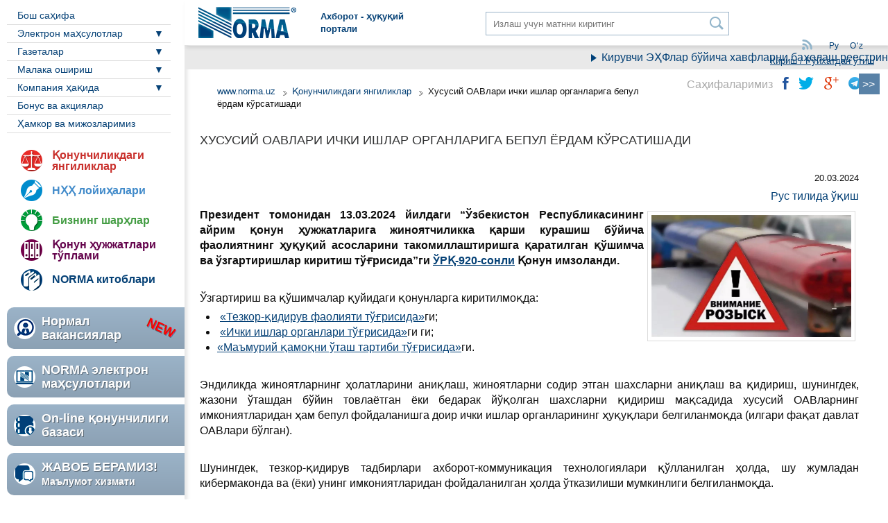

--- FILE ---
content_type: text/html; charset=UTF-8
request_url: https://www.norma.uz/uz/qonunchilikda_yangi/hususiy_oavlari_ichki_ishlar_organlariga_bepul_erdam_kursatishadi
body_size: 15325
content:



<!DOCTYPE html>
<html lang="uz">
<head>
    <meta http-equiv="content-type" content="text/html; charset=utf-8">
    <meta http-equiv="X-UA-Compatible" content="IE=edge,chrome=1">
    <meta name="viewport" content="width=device-width, initial-scale=1">
    <title>Хусусий ОАВлари ички ишлар органларига бепул ёрдам кўрсатишади | NORMA.UZ</title>
    
    <link rel="canonical" href="https://www.norma.uz/uz/qonunchilikda_yangi/hususiy_oavlari_ichki_ishlar_organlariga_bepul_erdam_kursatishadi"/>
    <!-- meta telegram -->
    <meta property="og:title" content="Хусусий ОАВлари ички ишлар органларига бепул ёрдам кўрсатишади" />
    <meta property="og:site_name" content="Norma.uz Информационно-правовой портал"/>
    <meta property="og:description" content="Махсус қабулхоналардаги тезкор-қидирув фаолиятнинг ҳуқуқий асослари белгиланмоқда." />
    <meta property="og:type" content="article" data-page-subject="true">
    <meta property="og:url" content="https://www.norma.uz/uz/qonunchilikda_yangi/hususiy_oavlari_ichki_ishlar_organlariga_bepul_erdam_kursatishadi">
    
    <meta property="og:image" content="https://www.norma.uz/img/mw500/68/97/622393785fe80df44b1f8fecb8a3.jpg" />
    

    <!-- meta telegram instant view-->
    
    <meta name="telegram:channel" content="@normauz">
    <meta name="telegram:title" content="Хусусий ОАВлари ички ишлар органларига бепул ёрдам кўрсатишади | NORMA.UZ">

    

    

    <meta name="keywords" content="Хусусий ОАВлари ички ишлар органларига бепул ёрдам кўрсатишади"/>
    <meta name="description" content="Махсус қабулхоналардаги тезкор-қидирув фаолиятнинг ҳуқуқий асослари белгиланмоқда."/>
    <meta name='yandex-verification' content='76d837b348e4bfec'/>
    <meta name="mailru-verification" content="2ef9133a40001e3e" />



    <link href="/favicon.ico" rel="SHORTCUT ICON" />
    <link rel="apple-touch-icon" sizes="180x180" href="/files/norma.uz/icons/apple-touch-icon.png">
    <link rel="icon" type="image/png" sizes="32x32" href="/files/norma.uz/icons/favicon-32x32.png">
    <link rel="icon" type="image/png" sizes="16x16" href="/files/norma.uz/icons/favicon-16x16.png">
    <link rel="manifest" href="/files/norma.uz/icons/manifest.json">
    <link rel="mask-icon" href="/files/norma.uz/icons/safari-pinned-tab.svg" color="#2b5797">
    <meta name="apple-mobile-web-app-title" content="Norma.uz">
    <meta name="application-name" content="Norma.uz">
    <meta name="msapplication-config" content="/files/norma.uz/icons/browserconfig.xml">
    <meta name="theme-color" content="#ffffff">

    <!--link id="page_favicon" href="/favicon.ico" rel="icon" type="image/x-icon"-->
    <!--link rel="stylesheet" href="/files/norma.uz/css/jquery-ui.min.css" type="text/css" /-->
    <link rel="stylesheet" href="/files/norma.uz/css/owl.carousel.css" type="text/css" />
    <link rel="stylesheet" href="/files/norma.uz/css/style.css" type="text/css" />
    <link rel="stylesheet" href="/files/norma.uz/css/customMedia.css" type="text/css" />
    <link rel="stylesheet" href="/files/norma.uz/css/bootstrap-buttons.css" type="text/css" />
    <link rel="stylesheet" href="/files/bootstrap/css/popover.css">
    <link rel="stylesheet" href="/files/jquery/jquery-ui-1.12.1/jquery-ui.css">
<link rel="stylesheet" href="/files/social/social.css">

    <script src="/files/js/md5-min.js"></script>
    <!--include js="/files/norma.uz/js/jquery-1.10.2.js"-->
    
    

    <!--include js="/files/norma.uz/js/jquery-ui-1.10.4.custom.min.js"-->
    
    <script src="/files/jquery/jquery.js"></script>
<script src="/files/jquery/jquery-ui-1.12.1/jquery-ui.js"></script>
<script src="/files/norma.uz/js/jquery.ui.touch-punch.min.js"></script>
<script src="/files/jquery/jquery.cookie.js"></script>



    <!-- Добавление к копипасту строки Подробнее...... -->
    <script type="text/javascript" src="/files/addtocopy/addtocopy.js"></script>
    <link rel="stylesheet" href="/files/addtocopy/addtocopy.css">
    <script type="text/javascript">
      $(function(){
        $("#page").addtocopy({htmlcopytxt: '<br><br>Подробнее: <a href="'+window.location.href+'">'+window.location.href+'</a><br>'});
      });
    </script>
    <!-- Конец Добавление к копипасту строки Подробнее...... -->

    <!-- Остановка бегущей строки...... -->
    <script type="text/javascript">
      $(function(){
        $('#top_marquee').on('mouseover', function(){
           $(this).attr('scrollamount', 0);
           this.stop();
        }).on('mouseout', function(){
           speed = $(this).attr('speed');
           $(this).attr('scrollamount', speed);
            this.start();
        });
      });
    </script>
    <!-- Конец Остановка бегущей строки...... -->

    <!-- Facebook Pixel Code -->
    <script>
      !function(f,b,e,v,n,t,s)
      {if(f.fbq)return;n=f.fbq=function(){n.callMethod?
      n.callMethod.apply(n,arguments):n.queue.push(arguments)};
      if(!f._fbq)f._fbq=n;n.push=n;n.loaded=!0;n.version='2.0';
      n.queue=[];t=b.createElement(e);t.async=!0;
      t.src=v;s=b.getElementsByTagName(e)[0];
      s.parentNode.insertBefore(t,s)}(window, document,'script',
      'https://connect.facebook.net/en_US/fbevents.js');
      fbq('init', '824902897693241');
      fbq('track', 'PageView');
    </script>
    <noscript><img height="1" width="1" style="display:none"
      src="https://www.facebook.com/tr?id=824902897693241&ev=PageView&noscript=1"
    /></noscript>
    <!-- End Facebook Pixel Code -->



    <!-- HTML5 Shim and Respond.js IE8 support of HTML5 elements and media queries -->
    <!-- WARNING: Respond.js doesn't work if you view the page via file:// -->
    <!--[if lt IE 9]>
    <script src="https://oss.maxcdn.com/libs/html5shiv/3.7.0/html5shiv.js"></script>
    <script src="https://oss.maxcdn.com/libs/respond.js/1.4.2/respond.min.js"></script>

    <![endif]-->
    <!--[if gte IE 9]>
    <style type="text/css"> .gradient { filter: none; } </style>
    <![endif]-->
    <!--[if gte IE 8]>
    <style type="text/css">
        .leftPanel { border-right: 1px solid #eee; }
        .header { border-bottom: 1px solid #eee; }
        .header .search input { padding-top: 7px; }
    </style>
    <![endif]-->
</head>


<body>

<!-- над шапкой сайта -->
<!-- Google Tag Manager -->
<noscript><iframe src="//www.googletagmanager.com/ns.html?id=GTM-WFHL28"
                  height="0" width="0" style="display:none;visibility:hidden"></iframe></noscript>
<script>(function(w,d,s,l,i){w[l]=w[l]||[];w[l].push({'gtm.start':
        new Date().getTime(),event:'gtm.js'});var f=d.getElementsByTagName(s)[0],
        j=d.createElement(s),dl=l!='dataLayer'?'&l='+l:'';j.async=true;j.src=
        '//www.googletagmanager.com/gtm.js?id='+i+dl;f.parentNode.insertBefore(j,f);
})(window,document,'script','dataLayer','GTM-WFHL28');</script>
<!-- End Google Tag Manager -->

<div class="loginPanel" id="topLoginPanel">
    <form action="/scripts/authorization" method="post" id="toploginform">
        <div class="error">
            Неверный логин или пароль
        </div>
        <div class="field">
            <label>Логин ёки e-mail</label>
            <input type="text"  name="user" value="" />
        </div>
        <div class="field">
            <label>Пароль:</label>
            <input type="password" name="pass" value="" />
        </div>
        <div class="field">
            <div class="left">
                <input type="checkbox" name="" id="saveMe" value="" />
                <label for="saveMe">Мени эслаб қолинг</label>
            </div>
            <div class="right">
                <a href="/uz/forgetpass" title="" class="forgot">Паролни унутдингизми?</a>
            </div>
        </div>
        <div class="field text-right">
            <input type="submit" class="btn btn-primary" value="Кириш" style="display: inline-block"/>
        </div>
    </form>

    <center>
        <div style="margin-bottom:10px">
            или войдите через: </div>
        

<form action="/uz/scripts/user/auth" method="post" id="formAuthWidget">
   <input type="hidden" name="returnUrl"
          value="/uz/qonunchilikda_yangi/hususiy_oavlari_ichki_ishlar_organlariga_bepul_erdam_kursatishadi">
   <input type="hidden" name="service" value="">

<a href="#" class="social-32 g" title="Google"
   onclick="$('#formAuthWidget input[name=service]').val('g');$('#formAuthWidget').submit();return false;">
   
   Google
   
</a>

<a href="#" class="social-32 fb" title="Facebook"
   onclick="$('#formAuthWidget input[name=service]').val('fb');$('#formAuthWidget').submit();return false;">
   
   Facebook
   
</a>

<a href="#" class="social-32 ya" title="Яндекс"
   onclick="$('#formAuthWidget input[name=service]').val('ya');$('#formAuthWidget').submit();return false;">
   
   Яндекс
   
</a>

<a href="#" class="social-32 mr" title="Mail.ru"
   onclick="$('#formAuthWidget input[name=service]').val('mr');$('#formAuthWidget').submit();return false;">
   
   Mail.ru
   
</a>

<a href="#" class="social-32 tg" title="Telegram"
   onclick="$('#formAuthWidget input[name=service]').val('tg');$('#formAuthWidget').submit();return false;">
   
   
                    <script async src="https://telegram.org/js/telegram-widget.js?5" data-telegram-login="norma_uz_bot" data-size="medium" data-onauth="onTelegramAuth(user)" data-request-access="write"></script>
                    <script type="text/javascript">
                        function onTelegramAuth(user) {
                            $.ajax({
                              url: "/uz/scripts/user/auth?service=tg&returnUrl=%2Fuz%2Fqonunchilikda_yangi%2Fhususiy_oavlari_ichki_ishlar_organlariga_bepul_erdam_kursatishadi&ajax=1",
                              data: user,
                              cache: false,
                              type: "POST",
                              complete: function(xhr, status) {
                                
                              },
                              success: function(data, status, xhr) {
                                if (data.error) {
                                    alert(data.error);
                                } else if (data.returnUrl) {
                                    location.href = data.returnUrl;
                                }
                              },
                              error: function(xhr, status, err) {
                              
                              }
                            });  
                              
                            //alert(Logged in as  + user.first_name + user.last_name + user.id (user.username ?  + user.username
                        }
                    </script>
                
   
</a>

</form>
<style>
   /*.social-32.tg:hover {
      background: transparent !important;
      overflow: visible;
      text-indent: 0;
   }*/

   .social-32.tg {
      background: #54A9EB;
      text-indent: -4px;
      padding-top: 2px;
      border-radius: 16px;
      /*transition: all 0.2s;*/
   }
</style>



    </center>
    <span class="close">&times;</span>
</div>
<div class="forgotPanel">
    <div class="massage">На ваш почтовый ящик отправлены инструкции по восстановлению пароля</div>
    <form action="#" method="POST">
        <div class="field">
            <label>Ваш E-mail:</label>
            <input type="text" name="email" class="require" />
            <div class="errorMassage"></div>
        </div>
        <div class="field">
            <button type="reset" class="btn grey">Отменить</button>
            <input type="hidden" name="action" value="recover-password">
            <button type="submit" class="btn">Восстановить</button>
        </div>
    </form>
    <span class="close">x</span>
</div>



<div class="page" id="page">
    <div class="container">
        <header class="header" id="header">
            <a href="#" class="top_adaptiv_button"></a>
            <a href="/uz/" class="logo"><img src="/files/norma.uz/images/logo.png" /></a>
            <div class="slogan">Aхборот - ҳуқуқий<br /> портали</div>
            <div class="search">
                
                
                <form action="/search" method="GET">
                    <input type="hidden" name="mode" value="3"/>
                    <input type="text" name="search" id="search" placeholder="Излаш учун матнни киритинг" value="" />
                    <button type="submit" value="Қидириш" id="go"></button>
                </form>
                
                
            </div>
            <div class="userBlock">
                <div class="buttons">
<!--
                    <a href="" class="feedback"></a>
-->

                    <a href="/uz/scripts/rss/3593" class="rss"></a>

                </div>
                <div class="lang">
                    <a href="/" class="actual">Ру</a><a href="/oz/qonunchilikda_yangi/hususiy_oavlari_ichki_ishlar_organlariga_bepul_erdam_kursatishadi" class="actual">Oʻz</a>
                </div>
                <div class="auth" style="text-align: right;">
                    
                    
                    <script src="https://www.norma.uz/scripts/sso" referrerpolicy="unsafe-url"></script>
                    <a href="https://www.norma.uz/uz/auth/login" target="normauz_sso" referrerpolicy="unsafe-url" onclick="ssoShowPopup(400, 500);">
                        Кириш / Рўйхатдан ўтиш
                    </a>
                    
                </div>
            </div>
        </header>
        <aside class="leftPanel" id="leftPanel">
            <nav class="mainMenu">
                <a href="" class="mobileMenu">Меню</a>
                
                
                <ul class="menu">
                    
                    
                    <li class="item ">
                        <a href="/uz/"   title="Бош саҳифа" >Бош саҳифа</a>
                    </li>
                    
                    

                </ul>
                
                <ul class="menu">
                    
                    
                    <li class="item parent " >
                    <a href="/glavnaya/fayly_dlya_skachivaniya"   title="Электрон маҳсулотлар" >Электрон маҳсулотлар </a>
                    <ul class="child">
                        
                        
                        <li class="item" "><a href="https://products.norma.uz/"   title="" >Бизнинг маҳсулотлар</a></li>
                        
                        <li class="item" "><a href="/updates/"   title="" >Янгилашни юклаш</a></li>
                        
                        
                    </ul>
                    </li>
                    
                    

                </ul>
                
                <ul class="menu">
                    
                    
                    <li class="item parent " >
                    <a href=""   title="Газеталар" >Газеталар </a>
                    <ul class="child">
                        
                        
                        <li class="item" "><a href="https://gazeta.norma.uz/uz/obuna"   title="Газета online" >Online газета</a></li>
                        
                        <li class="item" "><a href="https://gazeta.norma.uz/uz/subscribe/obuna"   title="Подписка" >Обуна</a></li>
                        
                        
                    </ul>
                    </li>
                    
                    

                </ul>
                
                <ul class="menu">
                    
                    
                    <li class="item parent " >
                    <a href=""   title="Малака ошириш" >Малака ошириш </a>
                    <ul class="child">
                        
                        
                        <li class="item" "><a href="https://seminar.cpr.uz/uz/"   title="Семинарлар" >Семинарлар</a></li>
                        
                        <li class="item" "><a href="https://webinar.cpr.uz"   title="Вебинарлар" >Вебинарлар</a></li>
                        
                        <li class="item" "><a href="https://buxgalter.academy/"   title="Курслар" >Курслар</a></li>
                        
                        <li class="item" "><a href="https://bir.uz"   title="Ўқув тестлари" >Ўқув тестлари</a></li>
                        
                        <li class="item" "><a href="https://bir.uz"   title="" >bir.uz</a></li>
                        
                        
                    </ul>
                    </li>
                    
                    

                </ul>
                
                <ul class="menu">
                    
                    
                    <li class="item parent " >
                    <a href="/o_kompanii/o_kompanii"   title="Компания ҳақида" >Компания ҳақида </a>
                    <ul class="child">
                        
                        
                        <li class="item" "><a href="/uz/o_kompanii/kompaniya_hakida"   title="О нас" >Биз ҳақимизда</a></li>
                        
                        <li class="item" "><a href="/uz/kontaktlar/boglanish_uchun_malumotlar"   title="" >Боғланиш</a></li>
                        
                        <li class="item" "><a href="/uz/announcements/194"   title="" >Вакансиялар</a></li>
                        
                        
                    </ul>
                    </li>
                    
                    

                </ul>
                
                <ul class="menu">
                    
                    
                    <li class="item ">
                        <a href="bonus_va_aksiyalar"   title="Бонусы и акции" >Бонус ва акциялар</a>
                    </li>
                    
                    

                </ul>
                
                <ul class="menu">
                    
                    
                    <li class="item ">
                        <a href="/uz/Bizning_hamkorlar/bizning_hamkorlar_va_mijozlar"   title="Ҳамкор ва мижозларимиз" >Ҳамкор ва мижозларимиз</a>
                    </li>
                    
                    

                </ul>
                
                
            </nav>
            <nav class="moreMenu">
                <ul class="menu">
                    <li class="item laws">
                        <a href="/uz/qonunchilikda_yangi/">Қонунчиликдаги янгиликлар</a>
                    </li>
                    <li class="item parliament">
                        <a href="/uz/nhh_loyihalari">НҲҲ лойиҳалари</a>
                    </li>
                    <li class="item reviews">
                        <a href="/uz/bizning_sharhlar/">Бизнинг шарҳлар </a>
                    </li>
                    <li class="item laws-collection">
                        <a href="/uz/sobraniya_zakonodatelstva">Қонун ҳужжатлари тўплами</a>
                    </li>
                    <li class="item books">
                        <a href="https://knigi.uz/">NORMA китоблари</a>
                    </li>
                </ul>
            </nav>
            <nav class="bunners">
                <a href="/uz/vacancy/" class="vacancy"><p class="new"><span>Нормал<br/>вакансиялар</span></p></a>
                <a href="https://products.norma.uz/" class="products"><span>NORMA электрон маҳсулотлари</span></a>
                <a href=" http://nrm.uz/products?products=1_zakonodatelstvo_ruz" class="online-base"><span>On-line қонунчилиги <br />базаси</span></a>
                <a href="https://buxgalter.uz/uz/questions/" class="questions">
                    <span class="big">ЖАВОБ БЕРАМИЗ!</span>
                    <span class="small">Маълумот хизмати</span>
                </a>
                <!--a href="https://static.norma.uz/EG_2017/SetupEG.exe"  class="newspaper">
                    <span class="big">Электрон газетани</span><br>
                    <span class="small">ЮКЛАБ ОЛИШ</span>
                </a-->
            </nav>
        </aside>

        <div class="content" id="content" ng-app="app">
            
              
                <marquee scrollamount='4' speed='4' scrolldelay='1' class="top_marquee" id="top_marquee">
                <noindex><span class="runstringSingle"><a id="runstr7303" href="https://buxgalter.uz/uz/publish/doc/text212999_kiruvchi_ehflar_buyicha_havflarni_baholash_reestrini_qaerda_tekshirish_mumkin?utm_medium=post&amp;utm_source=norma" target="_blank" speed=4>Кирувчи ЭҲФлар бўйича хавфларни баҳолаш реестрини қаерда текшириш мумкин </a></span><span class="runstringSingle"><a id="runstr7304" href="https://buxgalter.uz/uz/publish/doc/text208842_pivo_va_pivo_ichimliklari_bilan_chakana_savdo_qilish_huquqi_uchun_yigimni_qanday_tulash_kerak?utm_medium=post&amp;utm_source=norma" target="_blank" speed=4>Пиво ва пиво ичимликлари билан чакана савдо қилиш ҳуқуқи учун йиғимни қандай тўлаш керак - Buxgalter Pro </a></span><span class="runstringSingle"><a id="runstr7305" href="https://buxgalter.uz/uz/publish/doc/text195960_yil_yakunlari_buyicha_suv_resurslaridan_foydalanganlik_uchun_soliq_qanday_hisoblanadi_va_tulanadi111?utm_medium=post&amp;utm_source=norma" target="_blank" speed=4>Йил якунлари бўйича сув ресурсларидан фойдаланганлик учун солиқни қандай ҳисоблаш ва тўлаш керак </a></span><span class="runstringSingle"><a id="runstr7306" href="https://buxgalter.uz/uz/publish/doc/text195960_yil_yakunlari_buyicha_suv_resurslaridan_foydalanganlik_uchun_soliq_qanday_hisoblanadi_va_tulanadi111?utm_medium=post&amp;utm_source=norma" target="_blank" speed=4>Йил якунлари бўйича сув ресурсларидан фойдаланганлик учун солиқни қандай ҳисоблаш ва тўлаш керак </a></span><span class="runstringSingle"><a id="runstr7307" href="https://buxgalter.uz/uz/publish/doc/text213004_uzbekistonda_ishtirokchini_mchj_tarkibidan_qanday_chiqarish_mumkin_yuriqnoma?utm_medium=post&amp;utm_source=norma" target="_blank" speed=4>Ўзбекистонда иштирокчини МЧЖ таркибидан қандай чиқариш мумкин: йўриқнома</a></span><span class="runstringSingle"><a id="runstr7308" href="https://buxgalter.uz/uz/publish/doc/text213004_uzbekistonda_ishtirokchini_mchj_tarkibidan_qanday_chiqarish_mumkin_yuriqnoma?utm_medium=post&amp;utm_source=norma" target="_blank" speed=4>Ўзбекистонда иштирокчини МЧЖ таркибидан қандай чиқариш мумкин: йўриқнома</a></span></noindex>
                </marquee>
              
            



<div class="contentPanel text sh">
    <script type="text/javascript">
        function sendlink() {
            if (document.getElementById('sendlink1').style.display == 'none') {
                document.getElementById('sendlink1').style.display = '';
            }
            else {
                document.getElementById('sendlink1').style.display = 'none';
            }
        }

        function subscribe() {
            var x = document.getElementById('sub2').value;
            if (x == 0) {
                x = 1;
            }
            else {
                x = 0;
            }
            $.ajax({
                type: "POST",
                url: "/scripts/subart",
                data: {id: 197894, action:x},
                cache: false,
                success: function (response) {}
                });


            document.getElementById('sub2').value = x;
            if (x == 0) {
                document.getElementById('sub1').innerHTML = 'Шарҳларга обуна бўлиш';
                document.getElementById('sub3').innerHTML = '';
            }
            else {
                document.getElementById('sub1').innerHTML = 'Шарҳларга жавоб ёзиш';
                document.getElementById('sub3').innerHTML = 'Сиз бу мақола шарҳларига обуна бўлгансиз';
            }
        }


        $(document).ready(function () {
            $('.hide blockquote').before('<div class="hide_more">См. подробнее</div>').hide();
            $('.hide_more').click(function () {
                $(this).next().toggle();
            });
        });


    </script>
    
    <div class="article">


        
        
        
        
                <div class="breadcrumpsbox sh">
        <ul class="breadcrumps">
            <li><a href="/uz/">www.norma.uz</a></li>
            <li><a href="/uz/qonunchilikda_yangi/">Қонунчиликдаги янгиликлар </a></li>
            <li><span>Хусусий ОАВлари ички ишлар органларига бепул ёрдам кўрсатишади</span></li>
        </ul>
                </div>
        

        
        
        


        
        <h1 class="pos_0">Хусусий ОАВлари ички ишлар органларига бепул ёрдам кўрсатишади</h1>
        <div class="intro">
        <p class="date">20.03.2024</p>
            </div>


        <div>

    
      
        <p style="color:#ff0000; float:right;">
          <a href="/novoe_v_zakonodatelstve/chastnye_smi_budut_bezvozmezdno_pomogat_organam_vnutrennih_del">Рус тилида ўқиш</a>
        </p>
      
    

            
                
            
            <div class="fullText">
            
                <p><strong><img style='float: right; margin: 5px;' src='http://static.norma.uz/images/197839_622393785fe80df44b1f8fecb8a3.jpg' alt='' width='300' height='188' />Президент томонидан 13.03.2024 йилда</strong><strong>ги </strong><strong>&ldquo;Ўзбекистон Республикасининг айрим қонун ҳужжатларига жиноятчиликка қарши курашиш бўйича фаолиятнинг ҳуқуқий асосларини такомиллаштиришга қаратилган қўшимча ва ўзгартиришлар киритиш тўғрисида&rdquo;ги <!--noindex--><a href="https://static.norma.uz/doc/doc_11/920.pdf" rel="nofollow" target="_blank">ЎРҚ-920-сон</a><!--/noindex--></strong><strong><!--noindex--><a href="https://static.norma.uz/doc/doc_11/920.pdf" rel="nofollow" target="_blank">ли</a><!--/noindex--></strong><strong> Қонун имзоланди.</strong></p>
<p>&nbsp;</p>
<p>Ўзгартириш ва қўшимчалар қуйидаги қонунларга киритилмоқда:</p>
<ul>
<li>&nbsp;<!--noindex--><a href="https://nrm.uz/contentf?doc=282642_zakon_respubliki_uzbekistan_ot_25_12_2012_g_n_zru-344_ob_operativno-rozysknoy_deyatelnosti_(prinyat_zakonodatelnoy_palatoy_07_11_2012_g_odobren_senatom_05_12_2012_g_)&products=1_" rel="nofollow" target="_blank">&laquo;Тезкор-қидирув фаолияти тўғрисида&raquo;</a><!--/noindex-->ги;</li>
<li>&nbsp;<!--noindex--><a href="https://nrm.uz/contentf?doc=474385_zakon_respubliki_uzbekistan_ot_16_09_2016_g_n_zru-407_ob_organah_vnutrennih_del_(prinyat_zakonodatelnoy_palatoy_12_08_2016_g_odobren_senatom_24_08_2016_g_)&products=1_" rel="nofollow" target="_blank">&laquo;Ички ишлар органлари тўғрисида&raquo;</a><!--/noindex-->ги&nbsp;ги;</li>
<li><!--noindex--><a href="https://nrm.uz/contentf?doc=485145_zakon_respubliki_uzbekistan_ot_09_01_2017_g_n_zru-420_o_poryadke_otbyvaniya_administrativnogo_aresta_(prinyat_zakonodatelnoy_palatoy_24_11_2016_g_odobren_senatom_13_12_2016_g_)&products=1_" rel="nofollow" target="_blank">&laquo;Маъмурий қамоқни ўташ тартиби тўғрисида&raquo;</a><!--/noindex-->ги.</li>
</ul>
<p>&nbsp;</p>
<p>Эндиликда жиноятларнинг ҳолатларини аниқлаш, жиноятларни содир этган шахсларни аниқлаш ва қидириш, шунингдек, жазони ўташдан бўйин товлаётган ёки бедарак йўқолган шахсларни қидириш мақсадида хусусий ОАВларнинг имкониятларидан ҳам бепул фойдаланишга доир ички ишлар органларининг ҳуқуқлари белгиланмоқда (илгари фақат давлат ОАВлари бўлган).</p>
<p>&nbsp;</p>
<p>Шунингдек, тезкор-қидирув тадбирлари ахборот-коммуникация технологиялари қўлланилган ҳолда, шу жумладан кибермаконда ва (ёки) унинг имкониятларидан фойдаланилган ҳолда ўтказилиши мумкинлиги белгиланмоқда.</p>
<p>&nbsp;</p>
<p>Махсус қабулхоналардаги тезкор-қидирув фаолияти жиноятларнинг олдини олиш, уларни аниқлаш, уларга барҳам бериш ва уларни фош этиш, шунингдек жиноятларга тайёргарлик кўришга ва уларни содир этишга дахлдор бўлган шахсларни аниқлаш, топиш ҳамда қидириш мақсадида, қонунчиликда белгиланган тартибда амалга оширилиши кўзда тутилмоқда.</p>
<p>&nbsp;</p>
<p><strong><em>Ҳужжат Қонун ҳужжатлари</em></strong><strong> <em>маълумотлари миллий базасида эълон қилинган ва 14.03.2024 йилдан кучга кирди.</em></strong></p>
<p style="text-align: right;"><strong><em><br /> Собир Нурбердиев</em></strong></p>
<p>&nbsp;</p>
<p><strong><em><br /></em></strong></p>
            
            </div>



            <script type="text/javascript" src="//yandex.st/share/share.js" charset="utf-8"></script>
            <script type="text/javascript">
                new Ya.share({
                    'element': 'ya_share1',
                    'elementStyle': {
                        'type': 'button',
                        'linkIcon': true,
                        'border': false,
                        //'quickServices': ['yaru', 'vkontakte', 'facebook', 'twitter', 'odnoklassniki', 'friendfeed', 'moimir', 'lj']
                        'quickServices': []
                    },
                    'popupStyle': {
                        'copyPasteField': true
                    },
                    'description': document.getElementsByTagName('meta')[1].content
                });
            </script>



            

            <div class="social">
                <div class="yaShare">
                    <div class="title">Ўртоқлашиш:</div>
                    <script src="//yastatic.net/es5-shims/0.0.2/es5-shims.min.js"></script>
                    <script src="//yastatic.net/share2/share.js"></script>
                    <div class="ya-share2 yashare-auto-init" data-services="facebook,odnoklassniki,twitter,viber,whatsapp,telegram"></div>
                </div>
                <div style="float:left">
                    <iframe src="//www.facebook.com/plugins/like.php?href=https%3A%2F%2Fnorma.uz%2Fuz%2Fqonunchilikda_yangi%2Fhususiy_oavlari_ichki_ishlar_organlariga_bepul_erdam_kursatishadi&amp;send=false&amp;layout=button_count&amp;width=110&amp;show_faces=false&amp;font&amp;colorscheme=light&amp;action=like&amp;height=21"
                            scrolling="no" frameborder="0"
                            style="float: left; margin-left: 15px;msrgin-top: 2px; padding: 0px; border:none; overflow:hidden; width:110px; height:21px;"
                            allowTransparency="true"></iframe>

                </div>
                
            </div>




            
            
            
            <div class="otherArticle">
                <h3>Мавзуга доир материаллар:</h3>
                <ul class="list">
                
                
                    <li><a href="/uz/publish/doc/text199211_namanganda_iiv_jazoni_ijro_etish_departamentining_uquv_poligoni_tashkil_etiladi">Наманганда ИИВ Жазони ижро этиш департаментининг ўқув полигони ташкил этилади</a></li>
                
            
                    <li><a href="/uz/publish/doc/text194992_iiv_kinologiya_hizmatidan_-_turt_oeqli_dustlar">ИИВ кинология хизматидан - тўрт оёқли дўстлар</a></li>
                
            
                    <li><a href="/uz/publish/doc/text187898_avtomaktablar_uchun_licenziya_iiv_tomonidan_beriladi">Автомактаблар учун лицензия ИИВ томонидан берилади</a></li>
                
            
                    <li><a href="/uz/publish/doc/text187459_ichki_ishlar_organlari_ustidan_jamoatchilik_nazorati_urnatiladi">Ички ишлар органлари устидан жамоатчилик назорати ўрнатилади </a></li>
                
            
                    <li><a href="/uz/publish/doc/text183062_ichki_ishlar_organlari_elektron_brasletlardan_foydalanishadi">Ички ишлар органлари электрон браслетлардан фойдаланишади</a></li>
                
            
                    <li><a href="/uz/publish/doc/text179722_ichki_ishlar_organlariga_hizmatga_qabul_qilish_qoidalar_va_talablar">Ички ишлар органларига хизматга қабул қилиш: қоидалар ва талаблар</a></li>
                
                
                </ul>
            </div>
            


            
            
                    


            <div>
                
                
            </div>

            <div>
                <div id="sub3">
                    </div>

            </div>
            <input type="hidden" id="sub2" name="sub2" value="0">


            <p style="padding: 5px;">

            <div id="sendlink1" class="oval radbox" style="display:none">
                <form method="post" action=""/>
                <input type="hidden" value="sendlink" name="sendlink"/>
                
                <table cellspacing="4" cellpadding="10" border="0" width="90%">
                    <tbody>
                    <tr>
                        <td colspan="3">
                            <b>Сиз жорий мақолага ҳаволани юборяпсиз.</b>
                        </td>
                    </tr>
                    <tr>
                        <td align="right">Кимга(e-mail)<sup style="color:red">*</sup>:</td>
                        <td colspan="2"><input type="text" value="" name="to"/></td>
                    </tr>
                    <tr>
                        <td align="right">Кимдан (исми)<sup style="color:red">*</sup>:</td>
                        <td colspan="2"><input type="text"
                                               value=""
                                               name="from"/></td>
                    </tr>
                    <tr>
                        <td align="right">Шарҳлар:</td>
                        <td colspan="2"><textarea style="width: 400px; height: 60px;" class="textarea"
                                                  name="comment"/></textarea></td>
                    </tr>
                    <tr>
                        <td>
                            <nobr>Антибот коди<sup style="color:red">*</sup>:</nobr>
                        </td>
                        <td width="70px">
                            <img src="/rand.php?rand=1256417989" width="70" height="25" alt="Антибот" border="0"/>
                        </td>
                        <td><input type="text" maxlength="5" size="5" name="antibot" class="text"/></td>
                    </tr>

                    <tr>
                        <td></td>
                        <td colspan="2"><input type="submit" value="Юборилсин" name="submit"/></td>
                    </tr>
                    </tbody>
                </table>
                
                </form>
            </div>
            </p>


            
            <div class="advert">
                <div class="owl-carousel" id="carousel">
                    
                </div>
            </div>
            




            

        <p style="padding: 5px;">

        <div style="text-align: center; border-top: 1px solid black;">
            <strong>
                
                
            </strong>
        </div>
        </p>

        

        
    </div>

    
</div>
</div>
<div class="dopBox">
    <div class="social">
        <span>Саҳифаларимиз</span>
        <a href=" https://www.facebook.com/normauz/" class="fb" target="_blank"></a>
        <a href="https://twitter.com/Norma_uz" class="tw" target="_blank"></a>
        <a href="https://plus.google.com/102543663636373977186 " class="gp" target="_blank"></a>
        <a href="https://telegram.me/normauz" class="tl" target="_blank"></a>
    </div>
    
    <a href="" class="toggleRightPanel" title="Свернуть правую панель"></a>
    
</div>
<div class="rightPanel sh">

    
    
    
    

    
    
    
    <div class="bunner">
        
        
        <a href="/uz/scripts/click?id=2159" target="_blank" title=""><img src="https://static.norma.uz/banners/rus/2018%20banners/rek%20button/30052019%20new%20button/shapka%20and%20logo316my-var2.png" alt="" /></a>
        
        
    </div>
    
    
    

    <div class="widget exchange-rates">
        <div class="foot cont">
            <ul>
                <li><span class="title"><a href="/uz/poleznaya_informaciya/e_k_i_h_dinamikasi">МҲЭКМ</a>:</span><span class="rate" style="text-align: left;">
                 
                    1 271 000 сум
                    
                  
                </span></li>
            </ul>
        </div>
        
        <div class="head">
            <h3>Валюталар курси</h3>
            <div class="more">2026-01-16</div>
        </div>
        <div class="cont">
            <ul>
                
                <li class='up'><span class="title">USD:</span><span class="rate">11969.66
                    <i>(+0.00)</i>  сум</span></li>
                
                <li class='up'><span class="title">EUR:</span><span class="rate">13927.90
                    <i>(+0.00)</i>  сум</span></li>
                
                <li class='up'><span class="title">RUB:</span><span class="rate">152.56
                    <i>(+0.00)</i>  сум</span></li>
                
            </ul>
        </div>
        <div class="foot">
            <a href="/rate_dinamic" class="readMore">Валюталар курслари динамикаси</a>
        </div>
        
    </div>

    

    
    
    

    

    
    
    





    <div class="newsPapers">
        <h2>Янги сонларда ўқинг</h2>
        
        <div class="newsPapper tabsContent active" id="uzb">
            <div class="row">
                <div >
                    
                    <a href="https://gazeta.norma.uz?paper=ntv" class="title">
                        <span class="image"><img src="/files/norma/images/logo_sbx.png" /></span>
                        <span class="text"><span class="date">2026, 13 январь</span><span class="num">№ 02</span></span>
                    </a>
                    <ul>
                        
                        <li><a href="https://gazeta.norma.uz/publish/doc/text212955_korrupciyaga_qarshi_kurashish_tizimi_yangi_bosqichga_kutarilmoqda?paper=sbx">Коррупцияга қарши курашиш тизими янги босқичга кўтарилмоқда</a>
                        </li>
                        
                        <li><a href="https://gazeta.norma.uz/publish/doc/text212969_ish_beruvchining_bayram_va_dam_olish_kunlari_ishga_jalb_qilishdagi_7_ta_asosiy_hatosi?paper=sbx">Иш берувчининг байрам ва дам олиш кунлари ишга жалб қилишдаги 7 та асосий хатоси</a>
                        </li>
                        
                        <li><a href="https://gazeta.norma.uz/publish/doc/text212968_vakillik_harajatlari_jshds_soligiga_tortilmasligi_uchun?paper=sbx">Вакиллик харажатлари ЖШДС солиғига тортилмаслиги учун…</a>
                        </li>
                        
                        <li><a href="https://gazeta.norma.uz/publish/doc/text212965_biznes_uchun_bojhona_auditi_qoidalari?paper=sbx">Бизнес учун божхона аудити қоидалари</a>
                        </li>
                        
                        <li><a href="https://gazeta.norma.uz/publish/doc/text212964_elektron_hisobvaraq-faktura_qachon_qanday_shaklda_va_qaysi_muddatlarda_taqdim_qilinadi_kim_imzolaydi1?paper=sbx">Электрон ҳисобварақ-фактура: қачон, қандай шаклда ва қайси муддатларда тақдим қилинади, ким имзолайди</a>
                        </li>
                        
                    </ul>
                    
                </div>
                <div >
                    
                    <a href="https://gazeta.norma.uz?paper=ntv" class="title">
                        <span class="image"><img src="/files/norma/images/logo_nm.png" /></span>
                        <span class="text"><span class="date">2025, 30 декабрь</span><span class="num">№ 52</span></span>
                    </a>
                    <ul>
                        
                        <li><a href="https://gazeta.norma.uz/publish/doc/text212764_bojhona_tartib-taomillari_soddalashtirilmoqda?paper=nm">Божхона тартиб-таомиллари соддалаштирилмоқда</a>
                        </li>
                        
                        <li><a href="https://gazeta.norma.uz/publish/doc/text212768_tungi_vaqtdagi_ishga_jalb_qilish_tartibi1?paper=nm">Тунги вақтдаги ишга жалб қилиш тартиби</a>
                        </li>
                        
                        <li><a href="https://gazeta.norma.uz/publish/doc/text212765_byudjet_harajatlari_ustidan_nazorat_kuchaytiriladi?paper=nm">Бюджет харажатлари устидан назорат кучайтирилади</a>
                        </li>
                        
                        <li><a href="https://gazeta.norma.uz/publish/doc/text212769_ishdan_bushatish_nafaqasi_kimlarga_qachon_va_qanday_tulash_kerak?paper=nm">Ишдан бўшатиш нафақаси: кимларга, қачон ва қандай тўлаш керак</a>
                        </li>
                        
                        <li><a href="https://gazeta.norma.uz/publish/doc/text212766_tadbirkorlik_sohasidagi_1_600_dan_ortiq_majburiy_talablar_bekor_qilindi?paper=nm">Тадбиркорлик соҳасидаги 1 600 дан ортиқ мажбурий талаблар бекор қилинди</a>
                        </li>
                        
                    </ul>
                    
                </div>
            </div>
            <div class="more"><a href="https://gazeta.norma.uz/subscribe" class="btn">Газеталарга обуна</a></div>
        </div>
        
    </div>

</div>




<div class="footer">
    <div class="error-research">
        Агар матндан хато топсангиз, ўша жойни белгиланг ва Ctrl+Enter ни босинг.
    </div>
    <div class="footer-cont">
        <div class="copyright">
            
                
                <p>footer_copyrights Сайт «NORMA» МЧЖ томонидан ишлаб чиқилган <br /> Манзили: Ўзбекистон, 100105, Тошкент шаҳри, Миробод тумани, Таллимаржон кўчаси, 1/1. <br /> Тел.: 78-150-11-72, Call-марказ:1172. <br />Бош администратор: Мосин Константин Васильевич. <br /> Сайт материалларини ресурс маъмурияти розилигисиз кўчириб олиш тақиқланади. <br /> © «NORMA» МЧЖ, 2007-2026 й. Барча ҳуқуқлар ҳимояланган. </p>
                
            
            
            <p class="margin"><a href="/uz/bosh_sahifa/saytda_joylashtirilgan_materiallardan_foydalanish_shartlari">Бизнинг сайтимизда жойлаштирилган материаллардан фойдаланиш шартлари</a></p>
            <p class="margin"><a href="/uz "> </a></p>
            <p class="margin"><a href="/uz/raznoe/reklama_na_sayte_norma_uz">Бизнинг порталимизда ахборотни жойлаштириш</a></p>
        </div>
        <div class="our-buttons">
            <div class="our">
                <a href="/uz/publish/doc/text46653">
                    <img src="/files/norma.uz/images/norma-button.png" />
                    <span class="name">Тугмамиз коди</span>
                </a>
            </div>
            <div class="yandex">


                        <a style="display: block;" href="http://www.yandex.ru?add=22892&from=promocode">
                            <img src="/files/norma.uz/images/yandex-button.png" />


                    <span class="name">Виджет қўшиш</span>
                        </a>
            </div>
        </div>
        <nav class="foot-nav">
            <ul class="menu">
                <li><a href="/scripts/rss/3593">RSS канал</a></li>
                <li><span style="display: inline-block; margin-left:50px;margin-top:-20px;font-size: 14px; font-weight: bold; color: #fff; background: #fb5353; border-radius: 40px; padding: 7px;">18+</span></li>
            </ul>
        </nav>
        <div class="other">
            <ul class="counters">
                
                
                
            </ul>
            
            <div class="feedBackPanel" >
                
                <div class="auth_box">
                    <p class="error" style="display:none">Логин или пароль указаны не верно.</p>
                    <form action="/scripts/authorization" method="post" id="footer_authorization">

                        <div class="field">
                            <label>Логин:</label>
                            <input type="text"  name="user" value="" />
                        </div>
                        <div class="field">
                            <label>Пароль:</label>
                            <input type="password" name="pass" value="" />
                        </div>
                        <div class="field">
                            <div class="left">
                                <input type="checkbox" name="" id="saveMe" value="" />
                                <label for="saveMe">Запомнить меня</label>
                            </div>
                            <div class="right">
                                <a href="/uz/forgetpass" title="" class="forgot">Паролни унутдингизми?</a>
                            </div>
                        </div>
                        <div class="field text-right">
                            <button type="submit" class="btn">Войти</button>
                        </div>
                    </form>
                </div>
                
                <div class="resp_box" style="display: none;" >


                    <div>
                        <div class="success_message">Ваше сообщение отправлено.</div>
                    </div>

                    <div id="responseForm">
                        <h3 id="responseTitleBlock">Nflfv</h3>
                        <form id="formResponses" method="post" action="/responses/" onsubmit="return send_form();">
                            <input type="hidden" id="selectedGroup" name="group" value="&TMP_GROUP;">
                            <input type="hidden" name="send_response" value="1">

                        <div class="field">
                            <label>Выбор темы</label>
                            
                            <select name="theme" id="theme" onchange="selectTheme(this.options[this.selectedIndex].value);" required>
                                <option value="0">Не выбрано</option>
                                
                                <option value="9" > 1.Вопросы обслуживания</option>
                                
                                <option value="8" > 2.Технические вопросы</option>
                                
                                <option value="7" > 3.Вопросы по программным продуктам</option>
                                
                                <option value="6" > 4.Служба «Мы отвечаем»</option>
                                
                                <option value="10" > 5.Служба поиска документов </option>
                                
                                <option value="5" > 6.Дисконтные карты &quot;Gorod skidok&quot;</option>
                                
                                <option value="4" > 7.Семинары/вебинары/курсы</option>
                                
                                <option value="11" > 8.Вопросы по сайту</option>
                                
                            </select>
                            
                        </div>
                        <div class="field">
                            <label>Сообщение</label>
                            <textarea name="message" style="height: 70px;" id="message" value=""; cols="60" rows="10" required ></textarea>
                        </div>
                            <div class="field text-right">
                                <input type="submit" name="send_response" id="send_response" value=" Отправить " class="btn-disab" disabled>
                            </div>
                        </form>
                    </div>
                </div>


                <script>
                    function selectGroup(id) {
                        if (id > 0) {
                            $('#theme').attr("disabled", false);
                        } else {
                            $('#theme').attr("disabled", true);
                            $('#message').attr("disabled", true);
                            $('#send_response').removeClass("btn")
                                    .addClass("btn-disab")
                                    .attr("disabled", true);
                        }
                    }

                    function selectTheme(id) {
                        if (id > 0) {
                            $('#message').attr("disabled", false);
                            $('#send_response').attr("disabled", false)
                                    .removeClass("btn-disab")
                                    .addClass("btn");
                        } else {
                            $('#message').attr("disabled", true);
                            $('#send_response').removeClass("btn")
                                    .addClass("btn-disab")
                                    .attr("disabled", true);
                        }
                    }

                    function send_form() {
                        $('#send_response').addClass("btn-disab").attr("disabled", true);
                        $.ajax({
                            url: '/responses/',
                            data: $('#formResponses').serialize(),
                            type: 'POST',
                            success: function(data, status){
                               if(status == 'success'){
                                    $('#responseForm').hide();
                                    $('.success_message').show();
                                   $('.feedBackPanel').delay(3000).fadeOut(300);
                                }else {
                                    $('#send_response').attr("disabled", false);
                                }
                            }
                        });
                        return false;
                    }
                </script>

                <div class="conf_email" style="padding:130px 15px; display: none;">
                    Чтобы воспользоваться сервисами портала, подтвердите адрес электронной почты. Узнать как это сделать, можно <a style="color:#ff0000;" href=  "https://www.norma.uz/pomoshch/kak_podtverdit_svoy_adres_elektronnoy_pochty1">здесь</a>
                </div>
                <span class="close">x</span>
            </div>
        </div>

    </div>
</div>


</div>
</div>
</div>

<a href="#header" class="scrollTop" style="display: none;"></a>



<script src="/files/norma.uz/libs/lodash.min.js"></script>
<script src="/files/norma.uz/libs/owl.carousel.min.js"></script>
<script src="/files/norma.uz/js/script.js"></script>
<script src="/files/errors_send.js"></script>

<script type="text/javascript">
    (function($) {

        //стрелка боковая вверх
        var sTop = $('.scrollTop');
        var speed = 500;
        sTop.click(function(){
            $("html:not(:animated), body:not(:animated)").animate({scrollTop: 0},500);
            return false;
        });
        function show_scrollTop(){
            ($(window).scrollTop()>200 ) ? sTop.fadeIn(600) : sTop.fadeOut(600);
        }
        $(window).scroll(function(){show_scrollTop();});
        show_scrollTop();

        $("#carousel").owlCarousel({

            items : 4,
            slideSpeed : 500,
            autoPlay : 10000,
            stopOnHover : true,
            navigation : false,
            navigationText : false,
            pagination : true,
            itemsDesktop : [1199,4],
            itemsDesktopSmall : [1024,3],
            itemsTablet : [800,2],
            itemsMobile : [500,1]
        });
    })(jQuery);
</script>

    



<script>
    $(function() {        
        var hidePopupBox = function() {
            $('#startPopupBox').hide();
            var exp = new Date();
            exp.setHours(exp.getHours()+2);
            $.cookie('hide_popup_&POPUP_ID;', '1', {'path': '/', 'expires': exp });
        }
        if (!$.cookie('hide_popup_&POPUP_ID;')) {
            $('#startPopupBox').show();
        }
        $('#startPopupBox .popupbox-close, #startPopupBox .popupbox-content .btn').on('click', hidePopupBox);
        /*$('#startPopupBox').on('click', function(e) {
            if (e.target == e.currentTarget) {
                hidePopupBox();
            }
        });*/
    });
</script>
<style>
    #startPopupBox {
        position: fixed;
        top:0;
        bottom:0;
        left:0;
        right:0;
        height:100%;
        background: rgba(0,0,0,0.5);
        z-index: 1000;
    }
    .popupbox-body {
        /*background: #FFF url('/files/norma.uz/images/scales_bg.png') 265px 100px no-repeat;*/
        position: relative;
        max-width: 680px;
        /*margin-left: -280px;*/
        top: 35%;
        margin-top: -215px;
        padding: 30px;
        margin-left: auto;
        margin-right: auto;
    }
    .popupbox-bg{
        border-radius: 10px;
        box-shadow: 0 0 10px rgba(0,0,0,0.5);
        background-color: #FFF;
        max-width: 700px;
    }
    
    .popupbox-close {
        float: right;
        font-size: 32px;
        position: relative;
        color: #bfbfbf;
        line-height: 16px;
        display: block;
        height: 0px;
        width: 30px;
        border-radius: 14px;
        /* background: red; */
        /* vertical-align: middle; */
        padding: 5px 4px;
        text-decoration: none !important;
        margin-top:0px;
        margin-right: -10px;
        z-index:9999;
        top: -30px;
        right: 29px;
    }

    .popupbox-close:hover {
        /*background: #bfbfbf;*/
        color: #FFF;
    }

    .popupbox-content {
        width: 90%;
        max-width:400px;
        margin: 20px auto;
    }

    .popupbox-content h1 {
        text-align: center;
        color: #005387;
        font-weight: bold;
        font-size: 20px;
    }

    .popupbox-content li {
        list-style: none;
        background: url('/files/norma.uz/images/checkbox_checked.png') left center no-repeat;
        padding-left: 30px;
        font-size: 18px;
        margin-bottom: 10px;
    }

    .popupbox-content .btn {
        position: absolute;
        bottom: 50px;
        /* margin-left: auto; */
        /* margin-right: auto; */
        /* text-align: center; */
        left: 50%;
        margin-left: -100px;
        width: 200px;
        display: block;
        text-align: center;
        height: 40px;
        line-height: 30px;
    }

    @media(max-width: 500px) {
        .popupbox-content .btn {
            bottom: 20px;
        }
    }

</style>
</body>
</html>

<!-- DB TOTAL QUERIES: 0 --><!-- DB TOTAL TIME: 0 --><!-- PAGE GENERATION TIME: 0.08074 -->